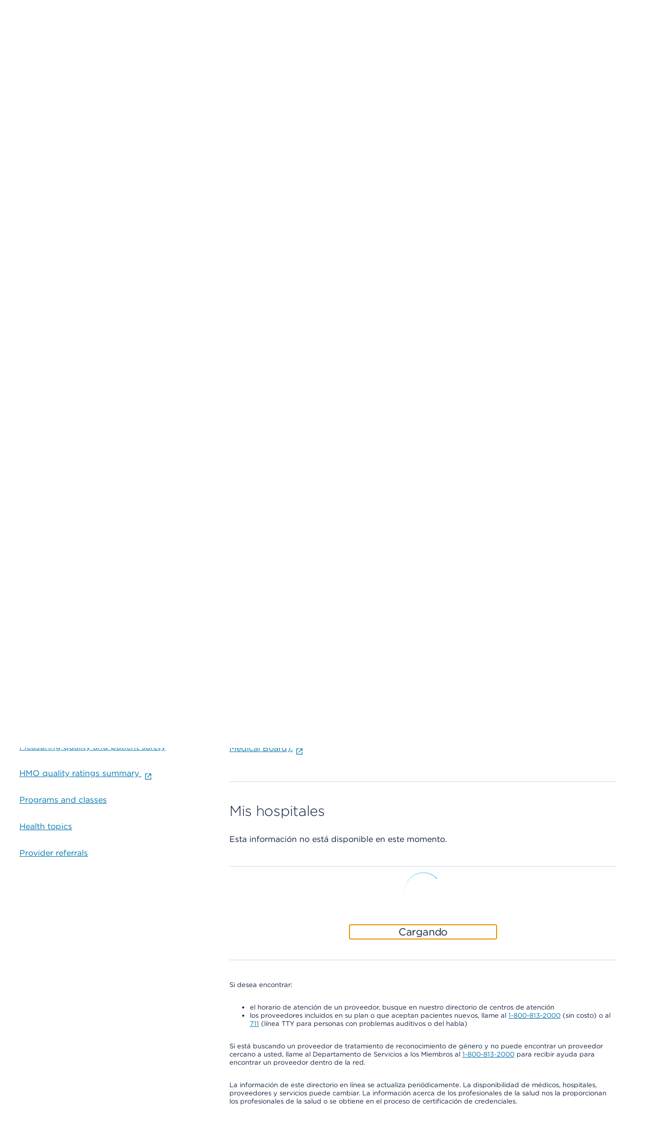

--- FILE ---
content_type: image/svg+xml
request_url: https://espanol.kaiserpermanente.org/etc.clientlibs/settings/wcm/designs/kporg/kp-foundation/clientlib-modules/styleguide/resources/assets/icons/open-in-new-window-external-outline.svg
body_size: 500
content:
<svg id="external-icon" width="16" height="15" viewBox="0 0 16 15" fill="currentColor" xmlns="http://www.w3.org/2000/svg">
<path fill-rule="evenodd" clip-rule="evenodd" d="M2.16667 0C1.24619 0 0.5 0.746192 0.5 1.66667V13.3333C0.5 14.2538 1.24619 15 2.16667 15H13.8333C14.7538 15 15.5 14.2538 15.5 13.3333V9.16667C15.5 8.70643 15.1269 8.33333 14.6667 8.33333C14.2064 8.33333 13.8333 8.70643 13.8333 9.16667V13.3333H2.16667V1.66667H6.33333C6.79357 1.66667 7.16667 1.29357 7.16667 0.833333C7.16667 0.373096 6.79357 0 6.33333 0H2.16667ZM14.65 0.0416611C15.1083 0.0416611 15.4833 0.416661 15.4833 0.874995L15.5 5.86666C15.5 6.32499 15.125 6.69999 14.6667 6.69999C14.2083 6.69999 13.8333 6.32499 13.8333 5.86666V2.89999L6.93333 9.77499C6.76667 9.93333 6.55833 10.0167 6.34167 10.0167C6.125 10.0167 5.91667 9.94166 5.75 9.77499C5.425 9.44999 5.425 8.92499 5.75 8.59999L12.675 1.70833L9.66667 1.69999C9.2 1.69999 8.83333 1.32499 8.83333 0.866661C8.83333 0.408328 9.20833 0.0333278 9.66667 0.0333278L14.65 0.0416611Z" fill="white"/>
</svg>
